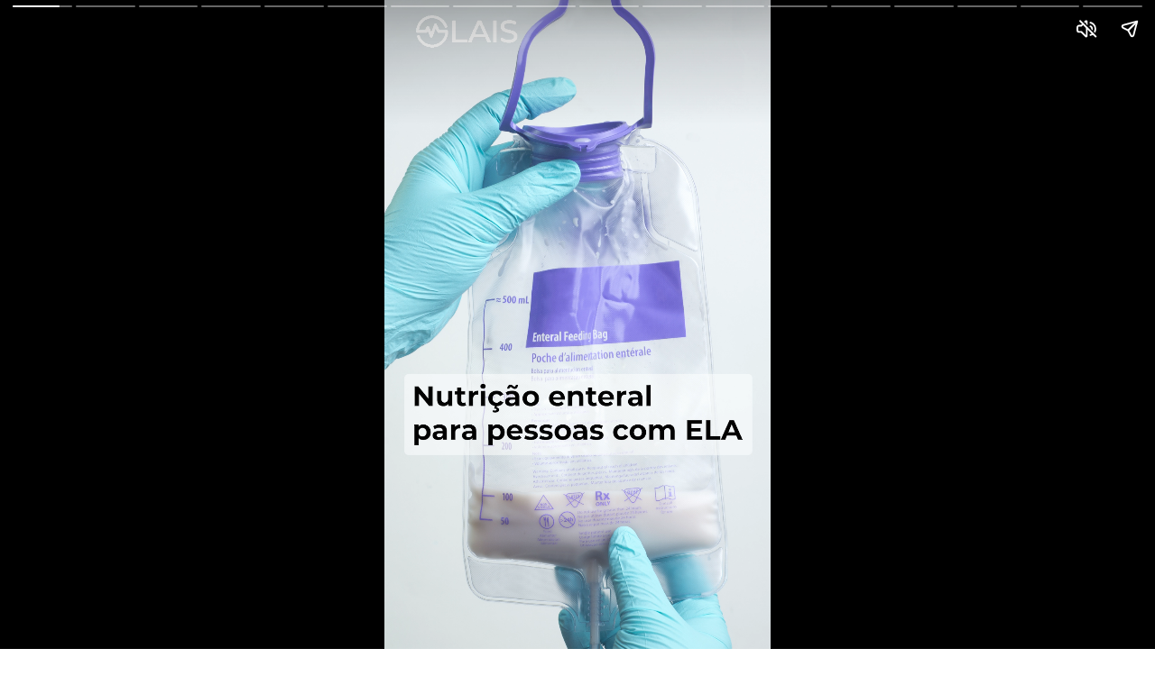

--- FILE ---
content_type: text/html; charset=utf-8
request_url: https://lais.huol.ufrn.br/web-stories/nutricao-enteral-em-individuos-com-ela/
body_size: 7571
content:
<!DOCTYPE html>
<html amp="" lang="pt-BR" transformed="self;v=1" i-amphtml-layout=""><head><meta charset="utf-8"><meta name="viewport" content="width=device-width,minimum-scale=1"><link rel="modulepreload" href="https://cdn.ampproject.org/v0.mjs" as="script" crossorigin="anonymous"><link rel="preconnect" href="https://cdn.ampproject.org"><link rel="preload" as="script" href="https://cdn.ampproject.org/v0/amp-story-1.0.js"><style amp-runtime="" i-amphtml-version="012512221826001">html{overflow-x:hidden!important}html.i-amphtml-fie{height:100%!important;width:100%!important}html:not([amp4ads]),html:not([amp4ads]) body{height:auto!important}html:not([amp4ads]) body{margin:0!important}body{-webkit-text-size-adjust:100%;-moz-text-size-adjust:100%;-ms-text-size-adjust:100%;text-size-adjust:100%}html.i-amphtml-singledoc.i-amphtml-embedded{-ms-touch-action:pan-y pinch-zoom;touch-action:pan-y pinch-zoom}html.i-amphtml-fie>body,html.i-amphtml-singledoc>body{overflow:visible!important}html.i-amphtml-fie:not(.i-amphtml-inabox)>body,html.i-amphtml-singledoc:not(.i-amphtml-inabox)>body{position:relative!important}html.i-amphtml-ios-embed-legacy>body{overflow-x:hidden!important;overflow-y:auto!important;position:absolute!important}html.i-amphtml-ios-embed{overflow-y:auto!important;position:static}#i-amphtml-wrapper{overflow-x:hidden!important;overflow-y:auto!important;position:absolute!important;top:0!important;left:0!important;right:0!important;bottom:0!important;margin:0!important;display:block!important}html.i-amphtml-ios-embed.i-amphtml-ios-overscroll,html.i-amphtml-ios-embed.i-amphtml-ios-overscroll>#i-amphtml-wrapper{-webkit-overflow-scrolling:touch!important}#i-amphtml-wrapper>body{position:relative!important;border-top:1px solid transparent!important}#i-amphtml-wrapper+body{visibility:visible}#i-amphtml-wrapper+body .i-amphtml-lightbox-element,#i-amphtml-wrapper+body[i-amphtml-lightbox]{visibility:hidden}#i-amphtml-wrapper+body[i-amphtml-lightbox] .i-amphtml-lightbox-element{visibility:visible}#i-amphtml-wrapper.i-amphtml-scroll-disabled,.i-amphtml-scroll-disabled{overflow-x:hidden!important;overflow-y:hidden!important}amp-instagram{padding:54px 0px 0px!important;background-color:#fff}amp-iframe iframe{box-sizing:border-box!important}[amp-access][amp-access-hide]{display:none}[subscriptions-dialog],body:not(.i-amphtml-subs-ready) [subscriptions-action],body:not(.i-amphtml-subs-ready) [subscriptions-section]{display:none!important}amp-experiment,amp-live-list>[update]{display:none}amp-list[resizable-children]>.i-amphtml-loading-container.amp-hidden{display:none!important}amp-list [fetch-error],amp-list[load-more] [load-more-button],amp-list[load-more] [load-more-end],amp-list[load-more] [load-more-failed],amp-list[load-more] [load-more-loading]{display:none}amp-list[diffable] div[role=list]{display:block}amp-story-page,amp-story[standalone]{min-height:1px!important;display:block!important;height:100%!important;margin:0!important;padding:0!important;overflow:hidden!important;width:100%!important}amp-story[standalone]{background-color:#000!important;position:relative!important}amp-story-page{background-color:#757575}amp-story .amp-active>div,amp-story .i-amphtml-loader-background{display:none!important}amp-story-page:not(:first-of-type):not([distance]):not([active]){transform:translateY(1000vh)!important}amp-autocomplete{position:relative!important;display:inline-block!important}amp-autocomplete>input,amp-autocomplete>textarea{padding:0.5rem;border:1px solid rgba(0,0,0,.33)}.i-amphtml-autocomplete-results,amp-autocomplete>input,amp-autocomplete>textarea{font-size:1rem;line-height:1.5rem}[amp-fx^=fly-in]{visibility:hidden}amp-script[nodom],amp-script[sandboxed]{position:fixed!important;top:0!important;width:1px!important;height:1px!important;overflow:hidden!important;visibility:hidden}
/*# sourceURL=/css/ampdoc.css*/[hidden]{display:none!important}.i-amphtml-element{display:inline-block}.i-amphtml-blurry-placeholder{transition:opacity 0.3s cubic-bezier(0.0,0.0,0.2,1)!important;pointer-events:none}[layout=nodisplay]:not(.i-amphtml-element){display:none!important}.i-amphtml-layout-fixed,[layout=fixed][width][height]:not(.i-amphtml-layout-fixed){display:inline-block;position:relative}.i-amphtml-layout-responsive,[layout=responsive][width][height]:not(.i-amphtml-layout-responsive),[width][height][heights]:not([layout]):not(.i-amphtml-layout-responsive),[width][height][sizes]:not(img):not([layout]):not(.i-amphtml-layout-responsive){display:block;position:relative}.i-amphtml-layout-intrinsic,[layout=intrinsic][width][height]:not(.i-amphtml-layout-intrinsic){display:inline-block;position:relative;max-width:100%}.i-amphtml-layout-intrinsic .i-amphtml-sizer{max-width:100%}.i-amphtml-intrinsic-sizer{max-width:100%;display:block!important}.i-amphtml-layout-container,.i-amphtml-layout-fixed-height,[layout=container],[layout=fixed-height][height]:not(.i-amphtml-layout-fixed-height){display:block;position:relative}.i-amphtml-layout-fill,.i-amphtml-layout-fill.i-amphtml-notbuilt,[layout=fill]:not(.i-amphtml-layout-fill),body noscript>*{display:block;overflow:hidden!important;position:absolute;top:0;left:0;bottom:0;right:0}body noscript>*{position:absolute!important;width:100%;height:100%;z-index:2}body noscript{display:inline!important}.i-amphtml-layout-flex-item,[layout=flex-item]:not(.i-amphtml-layout-flex-item){display:block;position:relative;-ms-flex:1 1 auto;flex:1 1 auto}.i-amphtml-layout-fluid{position:relative}.i-amphtml-layout-size-defined{overflow:hidden!important}.i-amphtml-layout-awaiting-size{position:absolute!important;top:auto!important;bottom:auto!important}i-amphtml-sizer{display:block!important}@supports (aspect-ratio:1/1){i-amphtml-sizer.i-amphtml-disable-ar{display:none!important}}.i-amphtml-blurry-placeholder,.i-amphtml-fill-content{display:block;height:0;max-height:100%;max-width:100%;min-height:100%;min-width:100%;width:0;margin:auto}.i-amphtml-layout-size-defined .i-amphtml-fill-content{position:absolute;top:0;left:0;bottom:0;right:0}.i-amphtml-replaced-content,.i-amphtml-screen-reader{padding:0!important;border:none!important}.i-amphtml-screen-reader{position:fixed!important;top:0px!important;left:0px!important;width:4px!important;height:4px!important;opacity:0!important;overflow:hidden!important;margin:0!important;display:block!important;visibility:visible!important}.i-amphtml-screen-reader~.i-amphtml-screen-reader{left:8px!important}.i-amphtml-screen-reader~.i-amphtml-screen-reader~.i-amphtml-screen-reader{left:12px!important}.i-amphtml-screen-reader~.i-amphtml-screen-reader~.i-amphtml-screen-reader~.i-amphtml-screen-reader{left:16px!important}.i-amphtml-unresolved{position:relative;overflow:hidden!important}.i-amphtml-select-disabled{-webkit-user-select:none!important;-ms-user-select:none!important;user-select:none!important}.i-amphtml-notbuilt,[layout]:not(.i-amphtml-element),[width][height][heights]:not([layout]):not(.i-amphtml-element),[width][height][sizes]:not(img):not([layout]):not(.i-amphtml-element){position:relative;overflow:hidden!important;color:transparent!important}.i-amphtml-notbuilt:not(.i-amphtml-layout-container)>*,[layout]:not([layout=container]):not(.i-amphtml-element)>*,[width][height][heights]:not([layout]):not(.i-amphtml-element)>*,[width][height][sizes]:not([layout]):not(.i-amphtml-element)>*{display:none}amp-img:not(.i-amphtml-element)[i-amphtml-ssr]>img.i-amphtml-fill-content{display:block}.i-amphtml-notbuilt:not(.i-amphtml-layout-container),[layout]:not([layout=container]):not(.i-amphtml-element),[width][height][heights]:not([layout]):not(.i-amphtml-element),[width][height][sizes]:not(img):not([layout]):not(.i-amphtml-element){color:transparent!important;line-height:0!important}.i-amphtml-ghost{visibility:hidden!important}.i-amphtml-element>[placeholder],[layout]:not(.i-amphtml-element)>[placeholder],[width][height][heights]:not([layout]):not(.i-amphtml-element)>[placeholder],[width][height][sizes]:not([layout]):not(.i-amphtml-element)>[placeholder]{display:block;line-height:normal}.i-amphtml-element>[placeholder].amp-hidden,.i-amphtml-element>[placeholder].hidden{visibility:hidden}.i-amphtml-element:not(.amp-notsupported)>[fallback],.i-amphtml-layout-container>[placeholder].amp-hidden,.i-amphtml-layout-container>[placeholder].hidden{display:none}.i-amphtml-layout-size-defined>[fallback],.i-amphtml-layout-size-defined>[placeholder]{position:absolute!important;top:0!important;left:0!important;right:0!important;bottom:0!important;z-index:1}amp-img[i-amphtml-ssr]:not(.i-amphtml-element)>[placeholder]{z-index:auto}.i-amphtml-notbuilt>[placeholder]{display:block!important}.i-amphtml-hidden-by-media-query{display:none!important}.i-amphtml-element-error{background:red!important;color:#fff!important;position:relative!important}.i-amphtml-element-error:before{content:attr(error-message)}i-amp-scroll-container,i-amphtml-scroll-container{position:absolute;top:0;left:0;right:0;bottom:0;display:block}i-amp-scroll-container.amp-active,i-amphtml-scroll-container.amp-active{overflow:auto;-webkit-overflow-scrolling:touch}.i-amphtml-loading-container{display:block!important;pointer-events:none;z-index:1}.i-amphtml-notbuilt>.i-amphtml-loading-container{display:block!important}.i-amphtml-loading-container.amp-hidden{visibility:hidden}.i-amphtml-element>[overflow]{cursor:pointer;position:relative;z-index:2;visibility:hidden;display:initial;line-height:normal}.i-amphtml-layout-size-defined>[overflow]{position:absolute}.i-amphtml-element>[overflow].amp-visible{visibility:visible}template{display:none!important}.amp-border-box,.amp-border-box *,.amp-border-box :after,.amp-border-box :before{box-sizing:border-box}amp-pixel{display:none!important}amp-analytics,amp-auto-ads,amp-story-auto-ads{position:fixed!important;top:0!important;width:1px!important;height:1px!important;overflow:hidden!important;visibility:hidden}amp-story{visibility:hidden!important}html.i-amphtml-fie>amp-analytics{position:initial!important}[visible-when-invalid]:not(.visible),form [submit-error],form [submit-success],form [submitting]{display:none}amp-accordion{display:block!important}@media (min-width:1px){:where(amp-accordion>section)>:first-child{margin:0;background-color:#efefef;padding-right:20px;border:1px solid #dfdfdf}:where(amp-accordion>section)>:last-child{margin:0}}amp-accordion>section{float:none!important}amp-accordion>section>*{float:none!important;display:block!important;overflow:hidden!important;position:relative!important}amp-accordion,amp-accordion>section{margin:0}amp-accordion:not(.i-amphtml-built)>section>:last-child{display:none!important}amp-accordion:not(.i-amphtml-built)>section[expanded]>:last-child{display:block!important}
/*# sourceURL=/css/ampshared.css*/</style><meta name="amp-story-generator-name" content="Web Stories for WordPress"><meta name="amp-story-generator-version" content="1.36.0"><meta name="robots" content="index, follow, max-image-preview:large, max-snippet:-1, max-video-preview:-1"><meta name="description" content="Nutrição enteral em indivíduos com ELA"><meta property="og:locale" content="pt_BR"><meta property="og:type" content="article"><meta property="og:title" content="Nutrição enteral em indivíduos com ELA - Laboratório de Inovação Tecnológica em Saúde"><meta property="og:description" content="Nutrição enteral em indivíduos com ELA"><meta property="og:url" content="https://lais.huol.ufrn.br/web-stories/nutricao-enteral-em-individuos-com-ela/"><meta property="og:site_name" content="Laboratório de Inovação Tecnológica em Saúde"><meta property="article:publisher" content="https://www.facebook.com/lais.huol"><meta property="article:modified_time" content="2023-10-10T12:52:11+00:00"><meta property="og:image" content="https://lais.huol.ufrn.br/wp-content/uploads/2021/11/cropped-AdobeStock_86151041-1-scaled-1.jpeg"><meta property="og:image:width" content="640"><meta property="og:image:height" content="853"><meta property="og:image:type" content="image/jpeg"><meta name="twitter:card" content="summary_large_image"><meta name="twitter:site" content="@laishuol"><link href="https://lais.huol.ufrn.br/wp-content/uploads/2023/08/01_Educacao-continuada_Nutricao-na-ELA_Webstories_02.mp4" rel="preload" as="video"><script async="" src="https://cdn.ampproject.org/v0.mjs" type="module" crossorigin="anonymous"></script><script async nomodule src="https://cdn.ampproject.org/v0.js" crossorigin="anonymous"></script><script async="" src="https://cdn.ampproject.org/v0/amp-story-1.0.mjs" custom-element="amp-story" type="module" crossorigin="anonymous"></script><script async nomodule src="https://cdn.ampproject.org/v0/amp-story-1.0.js" crossorigin="anonymous" custom-element="amp-story"></script><script src="https://cdn.ampproject.org/v0/amp-analytics-0.1.mjs" async="" custom-element="amp-analytics" type="module" crossorigin="anonymous"></script><script async nomodule src="https://cdn.ampproject.org/v0/amp-analytics-0.1.js" crossorigin="anonymous" custom-element="amp-analytics"></script><script async="" src="https://cdn.ampproject.org/v0/amp-video-0.1.mjs" custom-element="amp-video" type="module" crossorigin="anonymous"></script><script async nomodule src="https://cdn.ampproject.org/v0/amp-video-0.1.js" crossorigin="anonymous" custom-element="amp-video"></script><style amp-custom="">amp-story-page{background-color:#131516}amp-story-grid-layer{overflow:visible}@media (max-aspect-ratio: 9 / 16){@media (min-aspect-ratio: 320 / 678){amp-story-grid-layer.grid-layer{margin-top:calc(( 100% / .5625 - 100% / .66666666666667 ) / 2)}}}.page-fullbleed-area{position:absolute;overflow:hidden;width:100%;left:0;height:calc(1.1851851851852 * 100%);top:calc(( 1 - 1.1851851851852 ) * 100% / 2)}.page-safe-area{overflow:visible;position:absolute;top:0;bottom:0;left:0;right:0;width:100%;height:calc(.84375 * 100%);margin:auto 0}.mask{position:absolute;overflow:hidden}._c84718f{background-color:#fff}._6120891{position:absolute;pointer-events:none;left:0;top:-9.25926%;width:100%;height:118.51852%;opacity:1}._89d52dd{pointer-events:initial;width:100%;height:100%;display:block;position:absolute;top:0;left:0;z-index:0}._1f75e3b{position:absolute;width:100%;height:100%;left:0%;top:0%}._65dc698{background-color:#cdb7ae}._559bf38{background-color:#d4a992}._440e3c7{background-color:#bcaf71}._fd09c92{position:absolute;width:100.24691%;height:100%;left:-.12346%;top:0%}._348dacb{background-color:#d5ae95}._499de8d{background-color:#839353}._26ccaae{background-color:#e4e4d1}._25f7b72{background-color:#ddb292}

/*# sourceURL=amp-custom.css */</style><link rel="alternate" type="application/rss+xml" title="Laboratório de Inovação Tecnológica em Saúde » Feed" href="https://lais.huol.ufrn.br/feed/"><link rel="alternate" type="application/rss+xml" title="Laboratório de Inovação Tecnológica em Saúde » Comments Feed" href="https://lais.huol.ufrn.br/comments/feed/"><link rel="alternate" type="application/rss+xml" title="Laboratório de Inovação Tecnológica em Saúde » Story Feed" href="https://lais.huol.ufrn.br/feed/"><title>Nutrição enteral em indivíduos com ELA - Laboratório de Inovação Tecnológica em Saúde</title><link rel="canonical" href="https://lais.huol.ufrn.br/web-stories/nutricao-enteral-em-individuos-com-ela/"><script type="application/ld+json" class="yoast-schema-graph">{"@context":"https://schema.org","@graph":[{"@type":"Article","@id":"https://lais.huol.ufrn.br/web-stories/nutricao-enteral-em-individuos-com-ela/#article","isPartOf":{"@id":"https://lais.huol.ufrn.br/web-stories/nutricao-enteral-em-individuos-com-ela/"},"author":{"name":"lucaswildemberg","@id":"https://lais.huol.ufrn.br/#/schema/person/e374fd77479938792fc89ade352d6c40"},"headline":"Nutrição enteral em indivíduos com ELA","datePublished":"2023-10-05T16:56:00+00:00","dateModified":"2023-10-10T12:52:11+00:00","mainEntityOfPage":{"@id":"https://lais.huol.ufrn.br/web-stories/nutricao-enteral-em-individuos-com-ela/"},"wordCount":16,"publisher":{"@id":"https://lais.huol.ufrn.br/#organization"},"image":{"@id":"https://lais.huol.ufrn.br/web-stories/nutricao-enteral-em-individuos-com-ela/#primaryimage"},"thumbnailUrl":"https://lais.huol.ufrn.br/wp-content/uploads/2021/11/cropped-AdobeStock_86151041-1-scaled-1.jpeg","inLanguage":"pt-BR"},{"@type":"WebPage","@id":"https://lais.huol.ufrn.br/web-stories/nutricao-enteral-em-individuos-com-ela/","url":"https://lais.huol.ufrn.br/web-stories/nutricao-enteral-em-individuos-com-ela/","name":"Nutrição enteral em indivíduos com ELA - Laboratório de Inovação Tecnológica em Saúde","isPartOf":{"@id":"https://lais.huol.ufrn.br/#website"},"primaryImageOfPage":{"@id":"https://lais.huol.ufrn.br/web-stories/nutricao-enteral-em-individuos-com-ela/#primaryimage"},"image":{"@id":"https://lais.huol.ufrn.br/web-stories/nutricao-enteral-em-individuos-com-ela/#primaryimage"},"thumbnailUrl":"https://lais.huol.ufrn.br/wp-content/uploads/2021/11/cropped-AdobeStock_86151041-1-scaled-1.jpeg","datePublished":"2023-10-05T16:56:00+00:00","dateModified":"2023-10-10T12:52:11+00:00","breadcrumb":{"@id":"https://lais.huol.ufrn.br/web-stories/nutricao-enteral-em-individuos-com-ela/#breadcrumb"},"inLanguage":"pt-BR","potentialAction":[{"@type":"ReadAction","target":["https://lais.huol.ufrn.br/web-stories/nutricao-enteral-em-individuos-com-ela/"]}]},{"@type":"ImageObject","inLanguage":"pt-BR","@id":"https://lais.huol.ufrn.br/web-stories/nutricao-enteral-em-individuos-com-ela/#primaryimage","url":"https://lais.huol.ufrn.br/wp-content/uploads/2021/11/cropped-AdobeStock_86151041-1-scaled-1.jpeg","contentUrl":"https://lais.huol.ufrn.br/wp-content/uploads/2021/11/cropped-AdobeStock_86151041-1-scaled-1.jpeg","width":640,"height":853,"caption":"Nurse hangs enteral feeding bag on IV pole."},{"@type":"BreadcrumbList","@id":"https://lais.huol.ufrn.br/web-stories/nutricao-enteral-em-individuos-com-ela/#breadcrumb","itemListElement":[{"@type":"ListItem","position":1,"name":"Home","item":"https://lais.huol.ufrn.br/"},{"@type":"ListItem","position":2,"name":"Story","item":"https://lais.huol.ufrn.br/"},{"@type":"ListItem","position":3,"name":"Nutrição enteral em indivíduos com ELA"}]},{"@type":"WebSite","@id":"https://lais.huol.ufrn.br/#website","url":"https://lais.huol.ufrn.br/","name":"Laboratório de Inovação Tecnológica em Saúde","description":"Aqui, nós fazemos da Ciência um instrumento de amor ao próximo.","publisher":{"@id":"https://lais.huol.ufrn.br/#organization"},"potentialAction":[{"@type":"SearchAction","target":{"@type":"EntryPoint","urlTemplate":"https://lais.huol.ufrn.br/?s={search_term_string}"},"query-input":"required name=search_term_string"}],"inLanguage":"pt-BR"},{"@type":"Organization","@id":"https://lais.huol.ufrn.br/#organization","name":"Laboratório de Inovação Tecnológica em Saúde","url":"https://lais.huol.ufrn.br/","sameAs":["https://www.instagram.com/laishuol/","https://www.linkedin.com/company/lais/about/","https://www.facebook.com/lais.huol","https://twitter.com/laishuol"],"logo":{"@type":"ImageObject","inLanguage":"pt-BR","@id":"https://lais.huol.ufrn.br/#/schema/logo/image/","url":"https://lais.huol.ufrn.br/wp-content/uploads/2022/08/thumb-default.jpg","contentUrl":"https://lais.huol.ufrn.br/wp-content/uploads/2022/08/thumb-default.jpg","width":1014,"height":570,"caption":"Laboratório de Inovação Tecnológica em Saúde"},"image":{"@id":"https://lais.huol.ufrn.br/#/schema/logo/image/"}},{"@type":"Person","@id":"https://lais.huol.ufrn.br/#/schema/person/e374fd77479938792fc89ade352d6c40","name":"lucaswildemberg","image":{"@type":"ImageObject","inLanguage":"pt-BR","@id":"https://lais.huol.ufrn.br/#/schema/person/image/","url":"https://secure.gravatar.com/avatar/8de399282988ff2af9124446a6d5be45?s=96&d=mm&r=g","contentUrl":"https://secure.gravatar.com/avatar/8de399282988ff2af9124446a6d5be45?s=96&d=mm&r=g","caption":"lucaswildemberg"},"url":"https://lais.huol.ufrn.br/author/lucaswildemberg/"}]}</script><link rel="https://api.w.org/" href="https://lais.huol.ufrn.br/wp-json/"><link rel="alternate" type="application/json" href="https://lais.huol.ufrn.br/wp-json/web-stories/v1/web-story/15510"><link rel="EditURI" type="application/rsd+xml" title="RSD" href="https://lais.huol.ufrn.br/xmlrpc.php?rsd"><link rel="prev" title="Dietas modificadas para pacientes com ELA que tenham disfagia." href="https://lais.huol.ufrn.br/web-stories/dietas-modificadas-para-pacientes-com-ela-que-tenham-disfagia/"><link rel="shortlink" href="https://lais.huol.ufrn.br/?p=15510"><link rel="alternate" type="application/json+oembed" href="https://lais.huol.ufrn.br/wp-json/oembed/1.0/embed?url=https%3A%2F%2Flais.huol.ufrn.br%2Fweb-stories%2Fnutricao-enteral-em-individuos-com-ela%2F"><link rel="alternate" type="text/xml+oembed" href="https://lais.huol.ufrn.br/wp-json/oembed/1.0/embed?url=https%3A%2F%2Flais.huol.ufrn.br%2Fweb-stories%2Fnutricao-enteral-em-individuos-com-ela%2F&amp;format=xml"><script amp-onerror="">document.querySelector("script[src*='/v0.js']").onerror=function(){document.querySelector('style[amp-boilerplate]').textContent=''}</script><style amp-boilerplate="">body{-webkit-animation:-amp-start 8s steps(1,end) 0s 1 normal both;-moz-animation:-amp-start 8s steps(1,end) 0s 1 normal both;-ms-animation:-amp-start 8s steps(1,end) 0s 1 normal both;animation:-amp-start 8s steps(1,end) 0s 1 normal both}@-webkit-keyframes -amp-start{from{visibility:hidden}to{visibility:visible}}@-moz-keyframes -amp-start{from{visibility:hidden}to{visibility:visible}}@-ms-keyframes -amp-start{from{visibility:hidden}to{visibility:visible}}@-o-keyframes -amp-start{from{visibility:hidden}to{visibility:visible}}@keyframes -amp-start{from{visibility:hidden}to{visibility:visible}}</style><noscript><style amp-boilerplate="">body{-webkit-animation:none;-moz-animation:none;-ms-animation:none;animation:none}</style></noscript><link rel="stylesheet" amp-extension="amp-story" href="https://cdn.ampproject.org/v0/amp-story-1.0.css"><script amp-story-dvh-polyfill="">"use strict";if(!self.CSS||!CSS.supports||!CSS.supports("height:1dvh")){function e(){document.documentElement.style.setProperty("--story-dvh",innerHeight/100+"px","important")}addEventListener("resize",e,{passive:!0}),e()}</script></head><body><amp-story standalone="" publisher="Laboratório de Inovação Tecnológica em Saúde" publisher-logo-src="" title="Nutrição enteral em indivíduos com ELA" poster-portrait-src="https://lais.huol.ufrn.br/wp-content/uploads/2021/11/cropped-AdobeStock_86151041-1-scaled-1.jpeg" data-amp-unvalidated-attrs="publisher-logo-src" class="i-amphtml-layout-container" i-amphtml-layout="container"><amp-story-page id="f49483cb-aa78-4c13-bce2-1bc0988fff69" auto-advance-after="el-6f356d1f-e279-45ba-b839-3b08864a4928-media" class="i-amphtml-layout-container" i-amphtml-layout="container"><amp-story-grid-layer template="vertical" aspect-ratio="412:618" class="grid-layer i-amphtml-layout-container" i-amphtml-layout="container" style="--aspect-ratio:412/618;"><div class="_c84718f page-fullbleed-area"><div class="page-safe-area"><div class="_6120891"><div class="_89d52dd mask" id="el-6f356d1f-e279-45ba-b839-3b08864a4928"><div data-leaf-element="true" class="_1f75e3b"><amp-video autoplay="autoplay" title="01_Educação continuada_Nutrição na ELA_Webstories_02" alt="01_Educação continuada_Nutrição na ELA_Webstories_02" layout="fill" id="el-6f356d1f-e279-45ba-b839-3b08864a4928-media" data-amp-unvalidated-tag class="i-amphtml-layout-fill i-amphtml-layout-size-defined" i-amphtml-layout="fill"><source type="video/mp4" src="https://lais.huol.ufrn.br/wp-content/uploads/2023/08/01_Educacao-continuada_Nutricao-na-ELA_Webstories_02.mp4"></amp-video></div></div></div></div></div></amp-story-grid-layer><amp-story-grid-layer template="vertical" aspect-ratio="412:618" class="grid-layer i-amphtml-layout-container" i-amphtml-layout="container" style="--aspect-ratio:412/618;"><div class="page-fullbleed-area"><div class="page-safe-area"></div></div></amp-story-grid-layer></amp-story-page><amp-story-page id="027402b1-b650-4ca7-a0e3-082a56abae02" auto-advance-after="el-b5669efb-a90e-4d6f-aeca-cfefa51c2bfc-media" class="i-amphtml-layout-container" i-amphtml-layout="container"><amp-story-grid-layer template="vertical" aspect-ratio="412:618" class="grid-layer i-amphtml-layout-container" i-amphtml-layout="container" style="--aspect-ratio:412/618;"><div class="_c84718f page-fullbleed-area"><div class="page-safe-area"><div class="_6120891"><div class="_89d52dd mask" id="el-b5669efb-a90e-4d6f-aeca-cfefa51c2bfc"><div data-leaf-element="true" class="_1f75e3b"><amp-video autoplay="autoplay" title="02_Educação continuada_Nutrição na ELA_Webstories_02" alt="02_Educação continuada_Nutrição na ELA_Webstories_02" layout="fill" id="el-b5669efb-a90e-4d6f-aeca-cfefa51c2bfc-media" data-amp-unvalidated-tag class="i-amphtml-layout-fill i-amphtml-layout-size-defined" i-amphtml-layout="fill"><source type="video/mp4" src="https://lais.huol.ufrn.br/wp-content/uploads/2023/08/02_Educacao-continuada_Nutricao-na-ELA_Webstories_02.mp4"></amp-video></div></div></div></div></div></amp-story-grid-layer><amp-story-grid-layer template="vertical" aspect-ratio="412:618" class="grid-layer i-amphtml-layout-container" i-amphtml-layout="container" style="--aspect-ratio:412/618;"><div class="page-fullbleed-area"><div class="page-safe-area"></div></div></amp-story-grid-layer></amp-story-page><amp-story-page id="86be58f8-b9b9-470d-a8b7-38f4fb5e8d7c" auto-advance-after="el-27cd3037-4041-4816-9f27-dc255d7d7ff1-media" class="i-amphtml-layout-container" i-amphtml-layout="container"><amp-story-grid-layer template="vertical" aspect-ratio="412:618" class="grid-layer i-amphtml-layout-container" i-amphtml-layout="container" style="--aspect-ratio:412/618;"><div class="_c84718f page-fullbleed-area"><div class="page-safe-area"><div class="_6120891"><div class="_89d52dd mask" id="el-27cd3037-4041-4816-9f27-dc255d7d7ff1"><div data-leaf-element="true" class="_1f75e3b"><amp-video autoplay="autoplay" title="03_Educação continuada_Nutrição na ELA_Webstories_02" alt="03_Educação continuada_Nutrição na ELA_Webstories_02" layout="fill" id="el-27cd3037-4041-4816-9f27-dc255d7d7ff1-media" data-amp-unvalidated-tag class="i-amphtml-layout-fill i-amphtml-layout-size-defined" i-amphtml-layout="fill"><source type="video/mp4" src="https://lais.huol.ufrn.br/wp-content/uploads/2023/08/03_Educacao-continuada_Nutricao-na-ELA_Webstories_02.mp4"></amp-video></div></div></div></div></div></amp-story-grid-layer><amp-story-grid-layer template="vertical" aspect-ratio="412:618" class="grid-layer i-amphtml-layout-container" i-amphtml-layout="container" style="--aspect-ratio:412/618;"><div class="page-fullbleed-area"><div class="page-safe-area"></div></div></amp-story-grid-layer></amp-story-page><amp-story-page id="7f188990-6f88-4e79-a25b-cb9fe39ed1fd" auto-advance-after="el-8052c46c-8ead-4136-b512-b8400d027a21-media" class="i-amphtml-layout-container" i-amphtml-layout="container"><amp-story-grid-layer template="vertical" aspect-ratio="412:618" class="grid-layer i-amphtml-layout-container" i-amphtml-layout="container" style="--aspect-ratio:412/618;"><div class="_c84718f page-fullbleed-area"><div class="page-safe-area"><div class="_6120891"><div class="_89d52dd mask" id="el-8052c46c-8ead-4136-b512-b8400d027a21"><div data-leaf-element="true" class="_1f75e3b"><amp-video autoplay="autoplay" title="04_Educação continuada_Nutrição na ELA_Webstories_02" alt="04_Educação continuada_Nutrição na ELA_Webstories_02" layout="fill" id="el-8052c46c-8ead-4136-b512-b8400d027a21-media" data-amp-unvalidated-tag class="i-amphtml-layout-fill i-amphtml-layout-size-defined" i-amphtml-layout="fill"><source type="video/mp4" src="https://lais.huol.ufrn.br/wp-content/uploads/2023/08/04_Educacao-continuada_Nutricao-na-ELA_Webstories_02.mp4"></amp-video></div></div></div></div></div></amp-story-grid-layer><amp-story-grid-layer template="vertical" aspect-ratio="412:618" class="grid-layer i-amphtml-layout-container" i-amphtml-layout="container" style="--aspect-ratio:412/618;"><div class="page-fullbleed-area"><div class="page-safe-area"></div></div></amp-story-grid-layer></amp-story-page><amp-story-page id="e5829243-5ddc-4120-af20-9d860b0e9028" auto-advance-after="el-36e6f819-0336-4ca2-949e-26d7ea2afe30-media" class="i-amphtml-layout-container" i-amphtml-layout="container"><amp-story-grid-layer template="vertical" aspect-ratio="412:618" class="grid-layer i-amphtml-layout-container" i-amphtml-layout="container" style="--aspect-ratio:412/618;"><div class="_65dc698 page-fullbleed-area"><div class="page-safe-area"><div class="_6120891"><div class="_89d52dd mask" id="el-36e6f819-0336-4ca2-949e-26d7ea2afe30"><div data-leaf-element="true" class="_1f75e3b"><amp-video autoplay="autoplay" poster="https://lais.huol.ufrn.br/wp-content/uploads/2023/10/mudar-poster.jpeg" artwork="https://lais.huol.ufrn.br/wp-content/uploads/2023/10/mudar-poster.jpeg" title="mudar" alt="mudar" layout="fill" id="el-36e6f819-0336-4ca2-949e-26d7ea2afe30-media" class="i-amphtml-layout-fill i-amphtml-layout-size-defined" i-amphtml-layout="fill"><source type="video/mp4" src="https://lais.huol.ufrn.br/wp-content/uploads/2023/08/mudar.mp4"></amp-video></div></div></div></div></div></amp-story-grid-layer><amp-story-grid-layer template="vertical" aspect-ratio="412:618" class="grid-layer i-amphtml-layout-container" i-amphtml-layout="container" style="--aspect-ratio:412/618;"><div class="page-fullbleed-area"><div class="page-safe-area"></div></div></amp-story-grid-layer></amp-story-page><amp-story-page id="26c3e460-4c33-44f0-8eb6-37e6a26e1522" auto-advance-after="el-2d992178-6b0f-438d-b22b-aeac87cab2e5-media" class="i-amphtml-layout-container" i-amphtml-layout="container"><amp-story-grid-layer template="vertical" aspect-ratio="412:618" class="grid-layer i-amphtml-layout-container" i-amphtml-layout="container" style="--aspect-ratio:412/618;"><div class="_c84718f page-fullbleed-area"><div class="page-safe-area"><div class="_6120891"><div class="_89d52dd mask" id="el-2d992178-6b0f-438d-b22b-aeac87cab2e5"><div data-leaf-element="true" class="_1f75e3b"><amp-video autoplay="autoplay" title="06_Educação continuada_Nutrição na ELA_Webstories_02" alt="06_Educação continuada_Nutrição na ELA_Webstories_02" layout="fill" id="el-2d992178-6b0f-438d-b22b-aeac87cab2e5-media" data-amp-unvalidated-tag class="i-amphtml-layout-fill i-amphtml-layout-size-defined" i-amphtml-layout="fill"><source type="video/mp4" src="https://lais.huol.ufrn.br/wp-content/uploads/2023/08/06_Educacao-continuada_Nutricao-na-ELA_Webstories_02.mp4"></amp-video></div></div></div></div></div></amp-story-grid-layer><amp-story-grid-layer template="vertical" aspect-ratio="412:618" class="grid-layer i-amphtml-layout-container" i-amphtml-layout="container" style="--aspect-ratio:412/618;"><div class="page-fullbleed-area"><div class="page-safe-area"></div></div></amp-story-grid-layer></amp-story-page><amp-story-page id="dd37dc36-b5fa-430c-9b3f-04bf9fa53117" auto-advance-after="el-b3d76f86-b146-4160-b6ff-d389c9c48738-media" class="i-amphtml-layout-container" i-amphtml-layout="container"><amp-story-grid-layer template="vertical" aspect-ratio="412:618" class="grid-layer i-amphtml-layout-container" i-amphtml-layout="container" style="--aspect-ratio:412/618;"><div class="_c84718f page-fullbleed-area"><div class="page-safe-area"><div class="_6120891"><div class="_89d52dd mask" id="el-b3d76f86-b146-4160-b6ff-d389c9c48738"><div data-leaf-element="true" class="_1f75e3b"><amp-video autoplay="autoplay" title="07_Educação continuada_Nutrição na ELA_Webstories_02" alt="07_Educação continuada_Nutrição na ELA_Webstories_02" layout="fill" id="el-b3d76f86-b146-4160-b6ff-d389c9c48738-media" data-amp-unvalidated-tag class="i-amphtml-layout-fill i-amphtml-layout-size-defined" i-amphtml-layout="fill"><source type="video/mp4" src="https://lais.huol.ufrn.br/wp-content/uploads/2023/08/07_Educacao-continuada_Nutricao-na-ELA_Webstories_02.mp4"></amp-video></div></div></div></div></div></amp-story-grid-layer><amp-story-grid-layer template="vertical" aspect-ratio="412:618" class="grid-layer i-amphtml-layout-container" i-amphtml-layout="container" style="--aspect-ratio:412/618;"><div class="page-fullbleed-area"><div class="page-safe-area"></div></div></amp-story-grid-layer></amp-story-page><amp-story-page id="44a96194-83a7-4e43-961d-5bdbf1d724db" auto-advance-after="el-b5b0d4a7-5211-4bd8-900c-9857545fc206-media" class="i-amphtml-layout-container" i-amphtml-layout="container"><amp-story-grid-layer template="vertical" aspect-ratio="412:618" class="grid-layer i-amphtml-layout-container" i-amphtml-layout="container" style="--aspect-ratio:412/618;"><div class="_559bf38 page-fullbleed-area"><div class="page-safe-area"><div class="_6120891"><div class="_89d52dd mask" id="el-b5b0d4a7-5211-4bd8-900c-9857545fc206"><div data-leaf-element="true" class="_1f75e3b"><amp-video autoplay="autoplay" poster="https://lais.huol.ufrn.br/wp-content/uploads/2023/09/08_Educacao-continuada_Nutricao-na-ELA_Webstories_02-poster.jpeg" artwork="https://lais.huol.ufrn.br/wp-content/uploads/2023/09/08_Educacao-continuada_Nutricao-na-ELA_Webstories_02-poster.jpeg" title="08_Educação continuada_Nutrição na ELA_Webstories_02" alt="08_Educação continuada_Nutrição na ELA_Webstories_02" layout="fill" id="el-b5b0d4a7-5211-4bd8-900c-9857545fc206-media" class="i-amphtml-layout-fill i-amphtml-layout-size-defined" i-amphtml-layout="fill"><source type="video/mp4" src="https://lais.huol.ufrn.br/wp-content/uploads/2023/08/08_Educacao-continuada_Nutricao-na-ELA_Webstories_02.mp4"></amp-video></div></div></div></div></div></amp-story-grid-layer><amp-story-grid-layer template="vertical" aspect-ratio="412:618" class="grid-layer i-amphtml-layout-container" i-amphtml-layout="container" style="--aspect-ratio:412/618;"><div class="page-fullbleed-area"><div class="page-safe-area"></div></div></amp-story-grid-layer></amp-story-page><amp-story-page id="b9120708-abb3-489a-9117-38f8cdb6101c" auto-advance-after="el-5aef1a5b-69ce-4ac4-94ed-b1ca57f01a96-media" class="i-amphtml-layout-container" i-amphtml-layout="container"><amp-story-grid-layer template="vertical" aspect-ratio="412:618" class="grid-layer i-amphtml-layout-container" i-amphtml-layout="container" style="--aspect-ratio:412/618;"><div class="_440e3c7 page-fullbleed-area"><div class="page-safe-area"><div class="_6120891"><div class="_89d52dd mask" id="el-5aef1a5b-69ce-4ac4-94ed-b1ca57f01a96"><div data-leaf-element="true" class="_fd09c92"><amp-video autoplay="autoplay" poster="https://lais.huol.ufrn.br/wp-content/uploads/2023/09/09_Educacao-continuada_Nutricao-na-ELA_Webstories-1-poster-1.jpeg" artwork="https://lais.huol.ufrn.br/wp-content/uploads/2023/09/09_Educacao-continuada_Nutricao-na-ELA_Webstories-1-poster-1.jpeg" title="09_Educação continuada_Nutrição na ELA_Webstories" alt="09_Educação continuada_Nutrição na ELA_Webstories" layout="fill" id="el-5aef1a5b-69ce-4ac4-94ed-b1ca57f01a96-media" class="i-amphtml-layout-fill i-amphtml-layout-size-defined" i-amphtml-layout="fill"><source type="video/mp4" src="https://lais.huol.ufrn.br/wp-content/uploads/2023/09/09_Educacao-continuada_Nutricao-na-ELA_Webstories-1.mp4"></amp-video></div></div></div></div></div></amp-story-grid-layer><amp-story-grid-layer template="vertical" aspect-ratio="412:618" class="grid-layer i-amphtml-layout-container" i-amphtml-layout="container" style="--aspect-ratio:412/618;"><div class="page-fullbleed-area"><div class="page-safe-area"></div></div></amp-story-grid-layer></amp-story-page><amp-story-page id="f2498547-5900-4122-accc-1b1ec523d311" auto-advance-after="el-e1a72581-1008-4f28-a39f-399c9b8dc8d0-media" class="i-amphtml-layout-container" i-amphtml-layout="container"><amp-story-grid-layer template="vertical" aspect-ratio="412:618" class="grid-layer i-amphtml-layout-container" i-amphtml-layout="container" style="--aspect-ratio:412/618;"><div class="_c84718f page-fullbleed-area"><div class="page-safe-area"><div class="_6120891"><div class="_89d52dd mask" id="el-e1a72581-1008-4f28-a39f-399c9b8dc8d0"><div data-leaf-element="true" class="_1f75e3b"><amp-video autoplay="autoplay" title="10_Educação continuada_Nutrição na ELA_Webstories_02" alt="10_Educação continuada_Nutrição na ELA_Webstories_02" layout="fill" id="el-e1a72581-1008-4f28-a39f-399c9b8dc8d0-media" data-amp-unvalidated-tag class="i-amphtml-layout-fill i-amphtml-layout-size-defined" i-amphtml-layout="fill"><source type="video/mp4" src="https://lais.huol.ufrn.br/wp-content/uploads/2023/08/10_Educacao-continuada_Nutricao-na-ELA_Webstories_02.mp4"></amp-video></div></div></div></div></div></amp-story-grid-layer><amp-story-grid-layer template="vertical" aspect-ratio="412:618" class="grid-layer i-amphtml-layout-container" i-amphtml-layout="container" style="--aspect-ratio:412/618;"><div class="page-fullbleed-area"><div class="page-safe-area"></div></div></amp-story-grid-layer></amp-story-page><amp-story-page id="0ff6505b-4947-43d2-8535-9b9c819f5f81" auto-advance-after="el-488e8714-3523-4314-8bc3-ef6cc4e48d9c-media" class="i-amphtml-layout-container" i-amphtml-layout="container"><amp-story-grid-layer template="vertical" aspect-ratio="412:618" class="grid-layer i-amphtml-layout-container" i-amphtml-layout="container" style="--aspect-ratio:412/618;"><div class="_c84718f page-fullbleed-area"><div class="page-safe-area"><div class="_6120891"><div class="_89d52dd mask" id="el-488e8714-3523-4314-8bc3-ef6cc4e48d9c"><div data-leaf-element="true" class="_1f75e3b"><amp-video autoplay="autoplay" title="11_Educação continuada_Nutrição na ELA_Webstories_02" alt="11_Educação continuada_Nutrição na ELA_Webstories_02" layout="fill" id="el-488e8714-3523-4314-8bc3-ef6cc4e48d9c-media" data-amp-unvalidated-tag class="i-amphtml-layout-fill i-amphtml-layout-size-defined" i-amphtml-layout="fill"><source type="video/mp4" src="https://lais.huol.ufrn.br/wp-content/uploads/2023/08/11_Educacao-continuada_Nutricao-na-ELA_Webstories_02.mp4"></amp-video></div></div></div></div></div></amp-story-grid-layer><amp-story-grid-layer template="vertical" aspect-ratio="412:618" class="grid-layer i-amphtml-layout-container" i-amphtml-layout="container" style="--aspect-ratio:412/618;"><div class="page-fullbleed-area"><div class="page-safe-area"></div></div></amp-story-grid-layer></amp-story-page><amp-story-page id="c0156133-cb1f-4b14-9543-dc391716d785" auto-advance-after="el-488e8714-3523-4314-8bc3-ef6cc4e48d9c-media" class="i-amphtml-layout-container" i-amphtml-layout="container"><amp-story-grid-layer template="vertical" aspect-ratio="412:618" class="grid-layer i-amphtml-layout-container" i-amphtml-layout="container" style="--aspect-ratio:412/618;"><div class="_c84718f page-fullbleed-area"><div class="page-safe-area"><div class="_6120891"><div class="_89d52dd mask" id="el-488e8714-3523-4314-8bc3-ef6cc4e48d9c"><div data-leaf-element="true" class="_1f75e3b"><amp-video autoplay="autoplay" title="12_Educação continuada_Nutrição na ELA_Webstories_02" alt="12_Educação continuada_Nutrição na ELA_Webstories_02" layout="fill" id="el-488e8714-3523-4314-8bc3-ef6cc4e48d9c-media" data-amp-unvalidated-tag class="i-amphtml-layout-fill i-amphtml-layout-size-defined" i-amphtml-layout="fill"><source type="video/mp4" src="https://lais.huol.ufrn.br/wp-content/uploads/2023/08/12_Educacao-continuada_Nutricao-na-ELA_Webstories_02.mp4"></amp-video></div></div></div></div></div></amp-story-grid-layer><amp-story-grid-layer template="vertical" aspect-ratio="412:618" class="grid-layer i-amphtml-layout-container" i-amphtml-layout="container" style="--aspect-ratio:412/618;"><div class="page-fullbleed-area"><div class="page-safe-area"></div></div></amp-story-grid-layer></amp-story-page><amp-story-page id="7eb4a17c-91e3-4642-bf19-5748a00ffc51" auto-advance-after="el-7066afb6-c2c3-4f6b-83a5-84d7dcb23df9-media" class="i-amphtml-layout-container" i-amphtml-layout="container"><amp-story-grid-layer template="vertical" aspect-ratio="412:618" class="grid-layer i-amphtml-layout-container" i-amphtml-layout="container" style="--aspect-ratio:412/618;"><div class="_348dacb page-fullbleed-area"><div class="page-safe-area"><div class="_6120891"><div class="_89d52dd mask" id="el-7066afb6-c2c3-4f6b-83a5-84d7dcb23df9"><div data-leaf-element="true" class="_1f75e3b"><amp-video autoplay="autoplay" poster="https://lais.huol.ufrn.br/wp-content/uploads/2023/09/13_Educacao-continuada_Nutricao-na-ELA_Webstories_02-poster.jpeg" artwork="https://lais.huol.ufrn.br/wp-content/uploads/2023/09/13_Educacao-continuada_Nutricao-na-ELA_Webstories_02-poster.jpeg" title="13_Educação continuada_Nutrição na ELA_Webstories_02" alt="13_Educação continuada_Nutrição na ELA_Webstories_02" layout="fill" id="el-7066afb6-c2c3-4f6b-83a5-84d7dcb23df9-media" class="i-amphtml-layout-fill i-amphtml-layout-size-defined" i-amphtml-layout="fill"><source type="video/mp4" src="https://lais.huol.ufrn.br/wp-content/uploads/2023/08/13_Educacao-continuada_Nutricao-na-ELA_Webstories_02.mp4"></amp-video></div></div></div></div></div></amp-story-grid-layer><amp-story-grid-layer template="vertical" aspect-ratio="412:618" class="grid-layer i-amphtml-layout-container" i-amphtml-layout="container" style="--aspect-ratio:412/618;"><div class="page-fullbleed-area"><div class="page-safe-area"></div></div></amp-story-grid-layer></amp-story-page><amp-story-page id="0730dda9-10b2-4814-acfc-d616dda13a54" auto-advance-after="el-dc791caf-ade4-49cf-a915-cf42a3c32f5a-media" class="i-amphtml-layout-container" i-amphtml-layout="container"><amp-story-grid-layer template="vertical" aspect-ratio="412:618" class="grid-layer i-amphtml-layout-container" i-amphtml-layout="container" style="--aspect-ratio:412/618;"><div class="_499de8d page-fullbleed-area"><div class="page-safe-area"><div class="_6120891"><div class="_89d52dd mask" id="el-dc791caf-ade4-49cf-a915-cf42a3c32f5a"><div data-leaf-element="true" class="_1f75e3b"><amp-video autoplay="autoplay" poster="https://lais.huol.ufrn.br/wp-content/uploads/2023/09/14_Educacao-continuada_Nutricao-na-ELA_Webstories_02-poster.jpeg" artwork="https://lais.huol.ufrn.br/wp-content/uploads/2023/09/14_Educacao-continuada_Nutricao-na-ELA_Webstories_02-poster.jpeg" title="14_Educação continuada_Nutrição na ELA_Webstories_02" alt="14_Educação continuada_Nutrição na ELA_Webstories_02" layout="fill" id="el-dc791caf-ade4-49cf-a915-cf42a3c32f5a-media" class="i-amphtml-layout-fill i-amphtml-layout-size-defined" i-amphtml-layout="fill"><source type="video/mp4" src="https://lais.huol.ufrn.br/wp-content/uploads/2023/08/14_Educacao-continuada_Nutricao-na-ELA_Webstories_02.mp4"></amp-video></div></div></div></div></div></amp-story-grid-layer><amp-story-grid-layer template="vertical" aspect-ratio="412:618" class="grid-layer i-amphtml-layout-container" i-amphtml-layout="container" style="--aspect-ratio:412/618;"><div class="page-fullbleed-area"><div class="page-safe-area"></div></div></amp-story-grid-layer></amp-story-page><amp-story-page id="c71d2cb4-28fa-468f-96f6-39c824492487" auto-advance-after="el-dc791caf-ade4-49cf-a915-cf42a3c32f5a-media" class="i-amphtml-layout-container" i-amphtml-layout="container"><amp-story-grid-layer template="vertical" aspect-ratio="412:618" class="grid-layer i-amphtml-layout-container" i-amphtml-layout="container" style="--aspect-ratio:412/618;"><div class="_c84718f page-fullbleed-area"><div class="page-safe-area"><div class="_6120891"><div class="_89d52dd mask" id="el-dc791caf-ade4-49cf-a915-cf42a3c32f5a"><div data-leaf-element="true" class="_1f75e3b"><amp-video autoplay="autoplay" title="15_Educação continuada_Nutrição na ELA_Webstories_02" alt="15_Educação continuada_Nutrição na ELA_Webstories_02" layout="fill" id="el-dc791caf-ade4-49cf-a915-cf42a3c32f5a-media" data-amp-unvalidated-tag class="i-amphtml-layout-fill i-amphtml-layout-size-defined" i-amphtml-layout="fill"><source type="video/mp4" src="https://lais.huol.ufrn.br/wp-content/uploads/2023/08/15_Educacao-continuada_Nutricao-na-ELA_Webstories_02.mp4"></amp-video></div></div></div></div></div></amp-story-grid-layer><amp-story-grid-layer template="vertical" aspect-ratio="412:618" class="grid-layer i-amphtml-layout-container" i-amphtml-layout="container" style="--aspect-ratio:412/618;"><div class="page-fullbleed-area"><div class="page-safe-area"></div></div></amp-story-grid-layer></amp-story-page><amp-story-page id="238f2639-59e9-42e3-ab66-8fee638f9a71" auto-advance-after="el-2445a6ad-6ca8-4e8e-8f0e-1a07d9c76af8-media" class="i-amphtml-layout-container" i-amphtml-layout="container"><amp-story-grid-layer template="vertical" aspect-ratio="412:618" class="grid-layer i-amphtml-layout-container" i-amphtml-layout="container" style="--aspect-ratio:412/618;"><div class="_c84718f page-fullbleed-area"><div class="page-safe-area"><div class="_6120891"><div class="_89d52dd mask" id="el-2445a6ad-6ca8-4e8e-8f0e-1a07d9c76af8"><div data-leaf-element="true" class="_1f75e3b"><amp-video autoplay="autoplay" title="16_Educação continuada_Nutrição na ELA_Webstories_02" alt="16_Educação continuada_Nutrição na ELA_Webstories_02" layout="fill" id="el-2445a6ad-6ca8-4e8e-8f0e-1a07d9c76af8-media" data-amp-unvalidated-tag class="i-amphtml-layout-fill i-amphtml-layout-size-defined" i-amphtml-layout="fill"><source type="video/mp4" src="https://lais.huol.ufrn.br/wp-content/uploads/2023/08/16_Educacao-continuada_Nutricao-na-ELA_Webstories_02.mp4"></amp-video></div></div></div></div></div></amp-story-grid-layer><amp-story-grid-layer template="vertical" aspect-ratio="412:618" class="grid-layer i-amphtml-layout-container" i-amphtml-layout="container" style="--aspect-ratio:412/618;"><div class="page-fullbleed-area"><div class="page-safe-area"></div></div></amp-story-grid-layer></amp-story-page><amp-story-page id="00271f67-1cf0-4bd3-9b93-b2607d26881e" auto-advance-after="el-2445a6ad-6ca8-4e8e-8f0e-1a07d9c76af8-media" class="i-amphtml-layout-container" i-amphtml-layout="container"><amp-story-grid-layer template="vertical" aspect-ratio="412:618" class="grid-layer i-amphtml-layout-container" i-amphtml-layout="container" style="--aspect-ratio:412/618;"><div class="_26ccaae page-fullbleed-area"><div class="page-safe-area"><div class="_6120891"><div class="_89d52dd mask" id="el-2445a6ad-6ca8-4e8e-8f0e-1a07d9c76af8"><div data-leaf-element="true" class="_1f75e3b"><amp-video autoplay="autoplay" poster="https://lais.huol.ufrn.br/wp-content/uploads/2023/09/17_Educacao-continuada_Nutricao-na-ELA_Webstories_02-poster.jpeg" artwork="https://lais.huol.ufrn.br/wp-content/uploads/2023/09/17_Educacao-continuada_Nutricao-na-ELA_Webstories_02-poster.jpeg" title="17_Educação continuada_Nutrição na ELA_Webstories_02" alt="17_Educação continuada_Nutrição na ELA_Webstories_02" layout="fill" id="el-2445a6ad-6ca8-4e8e-8f0e-1a07d9c76af8-media" class="i-amphtml-layout-fill i-amphtml-layout-size-defined" i-amphtml-layout="fill"><source type="video/mp4" src="https://lais.huol.ufrn.br/wp-content/uploads/2023/08/17_Educacao-continuada_Nutricao-na-ELA_Webstories_02.mp4"></amp-video></div></div></div></div></div></amp-story-grid-layer><amp-story-grid-layer template="vertical" aspect-ratio="412:618" class="grid-layer i-amphtml-layout-container" i-amphtml-layout="container" style="--aspect-ratio:412/618;"><div class="page-fullbleed-area"><div class="page-safe-area"></div></div></amp-story-grid-layer></amp-story-page><amp-story-page id="9d38434b-fb42-4619-a2bd-cf4eae5d8e70" auto-advance-after="el-7e295eb7-46ee-46d7-9c79-83cd7e6b331f-media" class="i-amphtml-layout-container" i-amphtml-layout="container"><amp-story-grid-layer template="vertical" aspect-ratio="412:618" class="grid-layer i-amphtml-layout-container" i-amphtml-layout="container" style="--aspect-ratio:412/618;"><div class="_25f7b72 page-fullbleed-area"><div class="page-safe-area"><div class="_6120891"><div class="_89d52dd mask" id="el-7e295eb7-46ee-46d7-9c79-83cd7e6b331f"><div data-leaf-element="true" class="_1f75e3b"><amp-video autoplay="autoplay" poster="https://lais.huol.ufrn.br/wp-content/uploads/2023/09/18_Educacao-continuada_Nutricao-na-ELA_Webstories_02-poster.jpeg" artwork="https://lais.huol.ufrn.br/wp-content/uploads/2023/09/18_Educacao-continuada_Nutricao-na-ELA_Webstories_02-poster.jpeg" title="18_Educação continuada_Nutrição na ELA_Webstories_02" alt="18_Educação continuada_Nutrição na ELA_Webstories_02" layout="fill" id="el-7e295eb7-46ee-46d7-9c79-83cd7e6b331f-media" class="i-amphtml-layout-fill i-amphtml-layout-size-defined" i-amphtml-layout="fill"><source type="video/mp4" src="https://lais.huol.ufrn.br/wp-content/uploads/2023/08/18_Educacao-continuada_Nutricao-na-ELA_Webstories_02.mp4"></amp-video></div></div></div></div></div></amp-story-grid-layer><amp-story-grid-layer template="vertical" aspect-ratio="412:618" class="grid-layer i-amphtml-layout-container" i-amphtml-layout="container" style="--aspect-ratio:412/618;"><div class="page-fullbleed-area"><div class="page-safe-area"></div></div></amp-story-grid-layer></amp-story-page>

<amp-analytics type="gtag" data-credentials="include" class="i-amphtml-layout-fixed i-amphtml-layout-size-defined" style="width:1px;height:1px" i-amphtml-layout="fixed"><script type="application/json">{"optoutElementId":"__gaOptOutExtension","vars":{"gtag_id":"UA-239771779-1","config":{"UA-239771779-1":{"groups":"default","linker":{"domains":["lais.huol.ufrn.br"]}}}},"triggers":{"storyProgress":{"on":"story-page-visible","request":"event","vars":{"event_name":"custom","event_action":"story_progress","event_category":"${title}","event_label":"${storyPageIndex}","event_value":"${storyProgress}","send_to":"UA-239771779-1"}},"storyEnd":{"on":"story-last-page-visible","request":"event","vars":{"event_name":"custom","event_action":"story_complete","event_category":"${title}","event_label":"${storyPageCount}","send_to":"UA-239771779-1"}},"trackFocusState":{"on":"story-focus","tagName":"a","request":"click ","vars":{"event_name":"custom","event_action":"story_focus","event_category":"${title}","send_to":"UA-239771779-1"}},"trackClickThrough":{"on":"story-click-through","tagName":"a","request":"click ","vars":{"event_name":"custom","event_action":"story_click_through","event_category":"${title}","send_to":"UA-239771779-1"}},"storyOpen":{"on":"story-open","request":"event","vars":{"event_name":"custom","event_action":"story_open","event_category":"${title}","send_to":"UA-239771779-1"}},"storyClose":{"on":"story-close","request":"event","vars":{"event_name":"custom","event_action":"story_close","event_category":"${title}","send_to":"UA-239771779-1"}},"audioMuted":{"on":"story-audio-muted","request":"event","vars":{"event_name":"custom","event_action":"story_audio_muted","event_category":"${title}","send_to":"UA-239771779-1"}},"audioUnmuted":{"on":"story-audio-unmuted","request":"event","vars":{"event_name":"custom","event_action":"story_audio_unmuted","event_category":"${title}","send_to":"UA-239771779-1"}},"pageAttachmentEnter":{"on":"story-page-attachment-enter","request":"event","vars":{"event_name":"custom","event_action":"story_page_attachment_enter","event_category":"${title}","send_to":"UA-239771779-1"}},"pageAttachmentExit":{"on":"story-page-attachment-exit","request":"event","vars":{"event_name":"custom","event_action":"story_page_attachment_exit","event_category":"${title}","send_to":"UA-239771779-1"}}}}</script></amp-analytics>

<amp-story-social-share layout="nodisplay" class="i-amphtml-layout-nodisplay" hidden="hidden" i-amphtml-layout="nodisplay"><script type="application/json">{"shareProviders":[{"provider":"twitter"},{"provider":"linkedin"},{"provider":"email"},{"provider":"system"}]}</script></amp-story-social-share></amp-story></body></html>
